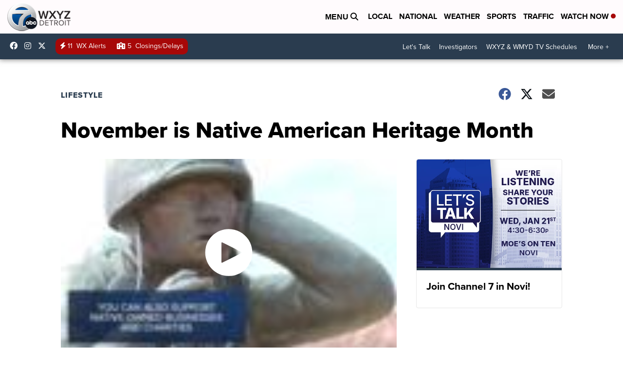

--- FILE ---
content_type: application/javascript; charset=utf-8
request_url: https://fundingchoicesmessages.google.com/f/AGSKWxUXNtIVT23ycSOZCMs-JBnw68XM7WsBDi2khpiwTCPZLt-Gmvcno2MyrMHby2FX8dyMiLQBk5PeH-4wGoJj8KQHYzS2Vg6dqDuu7_zbrHOdjphXJ2Arxn52wBRPPk94hHvxZWE75w==?fccs=W251bGwsbnVsbCxudWxsLG51bGwsbnVsbCxudWxsLFsxNzY4ODIwMDAwLDUxMDAwMDAwXSxudWxsLG51bGwsbnVsbCxbbnVsbCxbNyw5LDZdLG51bGwsMixudWxsLCJlbiIsbnVsbCxudWxsLG51bGwsbnVsbCxudWxsLDNdLCJodHRwczovL3d3dy53eHl6LmNvbS9saWZlc3R5bGUvbm92ZW1iZXItaXMtbmF0aXZlLWFtZXJpY2FuLWhlcml0YWdlLW1vbnRoIixudWxsLFtbOCwiTTlsa3pVYVpEc2ciXSxbOSwiZW4tVVMiXSxbMTksIjIiXSxbMTcsIlswXSJdLFsyNCwiIl0sWzI5LCJmYWxzZSJdXV0
body_size: 214
content:
if (typeof __googlefc.fcKernelManager.run === 'function') {"use strict";this.default_ContributorServingResponseClientJs=this.default_ContributorServingResponseClientJs||{};(function(_){var window=this;
try{
var np=function(a){this.A=_.t(a)};_.u(np,_.J);var op=function(a){this.A=_.t(a)};_.u(op,_.J);op.prototype.getWhitelistStatus=function(){return _.F(this,2)};var pp=function(a){this.A=_.t(a)};_.u(pp,_.J);var qp=_.Zc(pp),rp=function(a,b,c){this.B=a;this.j=_.A(b,np,1);this.l=_.A(b,_.Nk,3);this.F=_.A(b,op,4);a=this.B.location.hostname;this.D=_.Dg(this.j,2)&&_.O(this.j,2)!==""?_.O(this.j,2):a;a=new _.Og(_.Ok(this.l));this.C=new _.bh(_.q.document,this.D,a);this.console=null;this.o=new _.jp(this.B,c,a)};
rp.prototype.run=function(){if(_.O(this.j,3)){var a=this.C,b=_.O(this.j,3),c=_.dh(a),d=new _.Ug;b=_.fg(d,1,b);c=_.C(c,1,b);_.hh(a,c)}else _.eh(this.C,"FCNEC");_.lp(this.o,_.A(this.l,_.Ae,1),this.l.getDefaultConsentRevocationText(),this.l.getDefaultConsentRevocationCloseText(),this.l.getDefaultConsentRevocationAttestationText(),this.D);_.mp(this.o,_.F(this.F,1),this.F.getWhitelistStatus());var e;a=(e=this.B.googlefc)==null?void 0:e.__executeManualDeployment;a!==void 0&&typeof a==="function"&&_.Qo(this.o.G,
"manualDeploymentApi")};var sp=function(){};sp.prototype.run=function(a,b,c){var d;return _.v(function(e){d=qp(b);(new rp(a,d,c)).run();return e.return({})})};_.Rk(7,new sp);
}catch(e){_._DumpException(e)}
}).call(this,this.default_ContributorServingResponseClientJs);
// Google Inc.

//# sourceURL=/_/mss/boq-content-ads-contributor/_/js/k=boq-content-ads-contributor.ContributorServingResponseClientJs.en_US.M9lkzUaZDsg.es5.O/d=1/exm=ad_blocking_detection_executable,kernel_loader,loader_js_executable,web_iab_tcf_v2_signal_executable/ed=1/rs=AJlcJMzanTQvnnVdXXtZinnKRQ21NfsPog/m=cookie_refresh_executable
__googlefc.fcKernelManager.run('\x5b\x5b\x5b7,\x22\x5b\x5bnull,\\\x22wxyz.com\\\x22,\\\x22AKsRol-ErGYPF_TqMg9jLirS7gbnfh0-EEt86z7ruILtpuW7mEHZTl3FX5y7zUs1os-A1tX2B5Bs664mXfBvyCppXGQv1CWPAmgtIT1vjoXRNabh7Cyorq6xeaqY_8z1ZCwUYG2T-Nj-DrYLmr0c0zK-qDa4Ui67aw\\\\u003d\\\\u003d\\\x22\x5d,null,\x5b\x5bnull,null,null,\\\x22https:\/\/fundingchoicesmessages.google.com\/f\/AGSKWxVsLujQuo7eJXstJXaXVLjDY2kqGy1wKPhlGOViJjGlvhLrKIUnh84pULr-HPYXTvtREcDP_avv35HJLMfVVyWwcrAh9I5U_2-XR8ujUhHRuwFV2y-ym6I3ms1mfeGsiLb8CVScPg\\\\u003d\\\\u003d\\\x22\x5d,null,null,\x5bnull,null,null,\\\x22https:\/\/fundingchoicesmessages.google.com\/el\/AGSKWxWiBsRmf_0MjN5FFdPMOuUK887vXYBSWEUb3PhQV4fJA0GcSJFVlYM46_7m0G_8r0Hn8aTfI5GGKhENTX0UFPxJhpZ0a76N_WCIfKpZpUfA0Ot00Akf2k8cA_hhXSHhshtLQXhemQ\\\\u003d\\\\u003d\\\x22\x5d,null,\x5bnull,\x5b7,9,6\x5d,null,2,null,\\\x22en\\\x22,null,null,null,null,null,3\x5d,null,\\\x22Privacy and cookie settings\\\x22,\\\x22Close\\\x22,null,null,null,\\\x22Managed by Google. Complies with IAB TCF. CMP ID: 300\\\x22\x5d,\x5b2,1\x5d\x5d\x22\x5d\x5d,\x5bnull,null,null,\x22https:\/\/fundingchoicesmessages.google.com\/f\/AGSKWxWLyuECK6Vq2SadCF0-XCSXjjskhPGz-X_FXJYoW8ugXBQT_F_CdSUaUJeVTNRD957JtwkCOh3sOyAD_o0z58qjSLQiGTXj_YOYalEJBkLwlmupHDyXfQicIIVuxYXVsbrga0gCrw\\u003d\\u003d\x22\x5d\x5d');}

--- FILE ---
content_type: application/javascript; charset=utf-8
request_url: https://fundingchoicesmessages.google.com/f/AGSKWxVDCNTRSGP2433Y0N2bH_A18HPxeH__kfsRM6SYQk6uDuP-2uIzW6Xh1krhMypBznlAB9k3w_vD1i0vmf3SJTOyiW3MaonnOh6fytd0QWBCMFiFmlA0d3syaVmYofR1_aYqgtmkuwNnjPbuZwobegpZhob4mZBZe91jY8N_NJEWKqAsRjpUgUbRqdDR/_/ads/narf_=big-ad-switch_.ch/adv//340x85_/ad_notice.
body_size: -1288
content:
window['35e26b89-d045-4e2f-a6a3-697a7e34a48a'] = true;